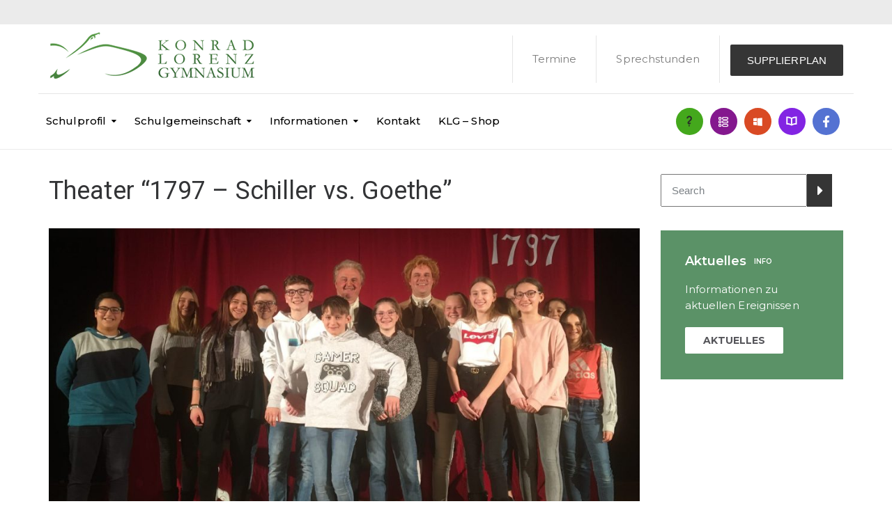

--- FILE ---
content_type: text/html; charset=UTF-8
request_url: https://www.klg.or.at/2020/02/theater-1797-schiller-vs-goethe/
body_size: 77130
content:
<!DOCTYPE html>
<html class="no-js" lang="de">
<head>
	<meta charset="UTF-8"/>
	<meta http-equiv="X-UA-Compatible" content="IE=edge">
	<meta name="viewport" content="width=device-width, initial-scale=1">
	<title>Theater &#8220;1797 &#8211; Schiller vs. Goethe&#8221; &#8211; Konrad Lorenz Gymnasium &#8211; KLG &#8211; Gänserndorf</title>
<meta name='robots' content='max-image-preview:large' />
<link rel='dns-prefetch' href='//maxcdn.bootstrapcdn.com' />
<link rel='dns-prefetch' href='//fonts.googleapis.com' />
<link rel='preconnect' href='https://fonts.gstatic.com' crossorigin />
<link rel="alternate" type="application/rss+xml" title="Konrad Lorenz Gymnasium - KLG - Gänserndorf &raquo; Feed" href="https://www.klg.or.at/feed/" />
<link rel="alternate" type="application/rss+xml" title="Konrad Lorenz Gymnasium - KLG - Gänserndorf &raquo; Kommentar-Feed" href="https://www.klg.or.at/comments/feed/" />
<link rel="alternate" type="text/calendar" title="Konrad Lorenz Gymnasium - KLG - Gänserndorf &raquo; iCal Feed" href="https://www.klg.or.at/kalender/?ical=1" />
<link rel="alternate" title="oEmbed (JSON)" type="application/json+oembed" href="https://www.klg.or.at/wp-json/oembed/1.0/embed?url=https%3A%2F%2Fwww.klg.or.at%2F2020%2F02%2Ftheater-1797-schiller-vs-goethe%2F" />
<link rel="alternate" title="oEmbed (XML)" type="text/xml+oembed" href="https://www.klg.or.at/wp-json/oembed/1.0/embed?url=https%3A%2F%2Fwww.klg.or.at%2F2020%2F02%2Ftheater-1797-schiller-vs-goethe%2F&#038;format=xml" />
<style id='wp-img-auto-sizes-contain-inline-css' type='text/css'>
img:is([sizes=auto i],[sizes^="auto," i]){contain-intrinsic-size:3000px 1500px}
/*# sourceURL=wp-img-auto-sizes-contain-inline-css */
</style>
<link rel='stylesheet' id='wpfd-wpbakery-style-css' href='https://www.klg.or.at/wp-content/plugins/wp-file-download/app/includes/wpbakery/assets/css/wpbakery.css?ver=6.3.0' type='text/css' media='all' />
<style id='wp-emoji-styles-inline-css' type='text/css'>

	img.wp-smiley, img.emoji {
		display: inline !important;
		border: none !important;
		box-shadow: none !important;
		height: 1em !important;
		width: 1em !important;
		margin: 0 0.07em !important;
		vertical-align: -0.1em !important;
		background: none !important;
		padding: 0 !important;
	}
/*# sourceURL=wp-emoji-styles-inline-css */
</style>
<link rel='stylesheet' id='wp-block-library-css' href='https://www.klg.or.at/wp-includes/css/dist/block-library/style.min.css?ver=6.9' type='text/css' media='all' />
<style id='global-styles-inline-css' type='text/css'>
:root{--wp--preset--aspect-ratio--square: 1;--wp--preset--aspect-ratio--4-3: 4/3;--wp--preset--aspect-ratio--3-4: 3/4;--wp--preset--aspect-ratio--3-2: 3/2;--wp--preset--aspect-ratio--2-3: 2/3;--wp--preset--aspect-ratio--16-9: 16/9;--wp--preset--aspect-ratio--9-16: 9/16;--wp--preset--color--black: #000000;--wp--preset--color--cyan-bluish-gray: #abb8c3;--wp--preset--color--white: #ffffff;--wp--preset--color--pale-pink: #f78da7;--wp--preset--color--vivid-red: #cf2e2e;--wp--preset--color--luminous-vivid-orange: #ff6900;--wp--preset--color--luminous-vivid-amber: #fcb900;--wp--preset--color--light-green-cyan: #7bdcb5;--wp--preset--color--vivid-green-cyan: #00d084;--wp--preset--color--pale-cyan-blue: #8ed1fc;--wp--preset--color--vivid-cyan-blue: #0693e3;--wp--preset--color--vivid-purple: #9b51e0;--wp--preset--gradient--vivid-cyan-blue-to-vivid-purple: linear-gradient(135deg,rgb(6,147,227) 0%,rgb(155,81,224) 100%);--wp--preset--gradient--light-green-cyan-to-vivid-green-cyan: linear-gradient(135deg,rgb(122,220,180) 0%,rgb(0,208,130) 100%);--wp--preset--gradient--luminous-vivid-amber-to-luminous-vivid-orange: linear-gradient(135deg,rgb(252,185,0) 0%,rgb(255,105,0) 100%);--wp--preset--gradient--luminous-vivid-orange-to-vivid-red: linear-gradient(135deg,rgb(255,105,0) 0%,rgb(207,46,46) 100%);--wp--preset--gradient--very-light-gray-to-cyan-bluish-gray: linear-gradient(135deg,rgb(238,238,238) 0%,rgb(169,184,195) 100%);--wp--preset--gradient--cool-to-warm-spectrum: linear-gradient(135deg,rgb(74,234,220) 0%,rgb(151,120,209) 20%,rgb(207,42,186) 40%,rgb(238,44,130) 60%,rgb(251,105,98) 80%,rgb(254,248,76) 100%);--wp--preset--gradient--blush-light-purple: linear-gradient(135deg,rgb(255,206,236) 0%,rgb(152,150,240) 100%);--wp--preset--gradient--blush-bordeaux: linear-gradient(135deg,rgb(254,205,165) 0%,rgb(254,45,45) 50%,rgb(107,0,62) 100%);--wp--preset--gradient--luminous-dusk: linear-gradient(135deg,rgb(255,203,112) 0%,rgb(199,81,192) 50%,rgb(65,88,208) 100%);--wp--preset--gradient--pale-ocean: linear-gradient(135deg,rgb(255,245,203) 0%,rgb(182,227,212) 50%,rgb(51,167,181) 100%);--wp--preset--gradient--electric-grass: linear-gradient(135deg,rgb(202,248,128) 0%,rgb(113,206,126) 100%);--wp--preset--gradient--midnight: linear-gradient(135deg,rgb(2,3,129) 0%,rgb(40,116,252) 100%);--wp--preset--font-size--small: 13px;--wp--preset--font-size--medium: 20px;--wp--preset--font-size--large: 36px;--wp--preset--font-size--x-large: 42px;--wp--preset--spacing--20: 0.44rem;--wp--preset--spacing--30: 0.67rem;--wp--preset--spacing--40: 1rem;--wp--preset--spacing--50: 1.5rem;--wp--preset--spacing--60: 2.25rem;--wp--preset--spacing--70: 3.38rem;--wp--preset--spacing--80: 5.06rem;--wp--preset--shadow--natural: 6px 6px 9px rgba(0, 0, 0, 0.2);--wp--preset--shadow--deep: 12px 12px 50px rgba(0, 0, 0, 0.4);--wp--preset--shadow--sharp: 6px 6px 0px rgba(0, 0, 0, 0.2);--wp--preset--shadow--outlined: 6px 6px 0px -3px rgb(255, 255, 255), 6px 6px rgb(0, 0, 0);--wp--preset--shadow--crisp: 6px 6px 0px rgb(0, 0, 0);}:where(.is-layout-flex){gap: 0.5em;}:where(.is-layout-grid){gap: 0.5em;}body .is-layout-flex{display: flex;}.is-layout-flex{flex-wrap: wrap;align-items: center;}.is-layout-flex > :is(*, div){margin: 0;}body .is-layout-grid{display: grid;}.is-layout-grid > :is(*, div){margin: 0;}:where(.wp-block-columns.is-layout-flex){gap: 2em;}:where(.wp-block-columns.is-layout-grid){gap: 2em;}:where(.wp-block-post-template.is-layout-flex){gap: 1.25em;}:where(.wp-block-post-template.is-layout-grid){gap: 1.25em;}.has-black-color{color: var(--wp--preset--color--black) !important;}.has-cyan-bluish-gray-color{color: var(--wp--preset--color--cyan-bluish-gray) !important;}.has-white-color{color: var(--wp--preset--color--white) !important;}.has-pale-pink-color{color: var(--wp--preset--color--pale-pink) !important;}.has-vivid-red-color{color: var(--wp--preset--color--vivid-red) !important;}.has-luminous-vivid-orange-color{color: var(--wp--preset--color--luminous-vivid-orange) !important;}.has-luminous-vivid-amber-color{color: var(--wp--preset--color--luminous-vivid-amber) !important;}.has-light-green-cyan-color{color: var(--wp--preset--color--light-green-cyan) !important;}.has-vivid-green-cyan-color{color: var(--wp--preset--color--vivid-green-cyan) !important;}.has-pale-cyan-blue-color{color: var(--wp--preset--color--pale-cyan-blue) !important;}.has-vivid-cyan-blue-color{color: var(--wp--preset--color--vivid-cyan-blue) !important;}.has-vivid-purple-color{color: var(--wp--preset--color--vivid-purple) !important;}.has-black-background-color{background-color: var(--wp--preset--color--black) !important;}.has-cyan-bluish-gray-background-color{background-color: var(--wp--preset--color--cyan-bluish-gray) !important;}.has-white-background-color{background-color: var(--wp--preset--color--white) !important;}.has-pale-pink-background-color{background-color: var(--wp--preset--color--pale-pink) !important;}.has-vivid-red-background-color{background-color: var(--wp--preset--color--vivid-red) !important;}.has-luminous-vivid-orange-background-color{background-color: var(--wp--preset--color--luminous-vivid-orange) !important;}.has-luminous-vivid-amber-background-color{background-color: var(--wp--preset--color--luminous-vivid-amber) !important;}.has-light-green-cyan-background-color{background-color: var(--wp--preset--color--light-green-cyan) !important;}.has-vivid-green-cyan-background-color{background-color: var(--wp--preset--color--vivid-green-cyan) !important;}.has-pale-cyan-blue-background-color{background-color: var(--wp--preset--color--pale-cyan-blue) !important;}.has-vivid-cyan-blue-background-color{background-color: var(--wp--preset--color--vivid-cyan-blue) !important;}.has-vivid-purple-background-color{background-color: var(--wp--preset--color--vivid-purple) !important;}.has-black-border-color{border-color: var(--wp--preset--color--black) !important;}.has-cyan-bluish-gray-border-color{border-color: var(--wp--preset--color--cyan-bluish-gray) !important;}.has-white-border-color{border-color: var(--wp--preset--color--white) !important;}.has-pale-pink-border-color{border-color: var(--wp--preset--color--pale-pink) !important;}.has-vivid-red-border-color{border-color: var(--wp--preset--color--vivid-red) !important;}.has-luminous-vivid-orange-border-color{border-color: var(--wp--preset--color--luminous-vivid-orange) !important;}.has-luminous-vivid-amber-border-color{border-color: var(--wp--preset--color--luminous-vivid-amber) !important;}.has-light-green-cyan-border-color{border-color: var(--wp--preset--color--light-green-cyan) !important;}.has-vivid-green-cyan-border-color{border-color: var(--wp--preset--color--vivid-green-cyan) !important;}.has-pale-cyan-blue-border-color{border-color: var(--wp--preset--color--pale-cyan-blue) !important;}.has-vivid-cyan-blue-border-color{border-color: var(--wp--preset--color--vivid-cyan-blue) !important;}.has-vivid-purple-border-color{border-color: var(--wp--preset--color--vivid-purple) !important;}.has-vivid-cyan-blue-to-vivid-purple-gradient-background{background: var(--wp--preset--gradient--vivid-cyan-blue-to-vivid-purple) !important;}.has-light-green-cyan-to-vivid-green-cyan-gradient-background{background: var(--wp--preset--gradient--light-green-cyan-to-vivid-green-cyan) !important;}.has-luminous-vivid-amber-to-luminous-vivid-orange-gradient-background{background: var(--wp--preset--gradient--luminous-vivid-amber-to-luminous-vivid-orange) !important;}.has-luminous-vivid-orange-to-vivid-red-gradient-background{background: var(--wp--preset--gradient--luminous-vivid-orange-to-vivid-red) !important;}.has-very-light-gray-to-cyan-bluish-gray-gradient-background{background: var(--wp--preset--gradient--very-light-gray-to-cyan-bluish-gray) !important;}.has-cool-to-warm-spectrum-gradient-background{background: var(--wp--preset--gradient--cool-to-warm-spectrum) !important;}.has-blush-light-purple-gradient-background{background: var(--wp--preset--gradient--blush-light-purple) !important;}.has-blush-bordeaux-gradient-background{background: var(--wp--preset--gradient--blush-bordeaux) !important;}.has-luminous-dusk-gradient-background{background: var(--wp--preset--gradient--luminous-dusk) !important;}.has-pale-ocean-gradient-background{background: var(--wp--preset--gradient--pale-ocean) !important;}.has-electric-grass-gradient-background{background: var(--wp--preset--gradient--electric-grass) !important;}.has-midnight-gradient-background{background: var(--wp--preset--gradient--midnight) !important;}.has-small-font-size{font-size: var(--wp--preset--font-size--small) !important;}.has-medium-font-size{font-size: var(--wp--preset--font-size--medium) !important;}.has-large-font-size{font-size: var(--wp--preset--font-size--large) !important;}.has-x-large-font-size{font-size: var(--wp--preset--font-size--x-large) !important;}
/*# sourceURL=global-styles-inline-css */
</style>

<style id='classic-theme-styles-inline-css' type='text/css'>
/*! This file is auto-generated */
.wp-block-button__link{color:#fff;background-color:#32373c;border-radius:9999px;box-shadow:none;text-decoration:none;padding:calc(.667em + 2px) calc(1.333em + 2px);font-size:1.125em}.wp-block-file__button{background:#32373c;color:#fff;text-decoration:none}
/*# sourceURL=/wp-includes/css/classic-themes.min.css */
</style>
<link rel='stylesheet' id='contact-form-7-css' href='https://www.klg.or.at/wp-content/plugins/contact-form-7/includes/css/styles.css?ver=6.1.4' type='text/css' media='all' />
<link rel='stylesheet' id='dashicons-css' href='https://www.klg.or.at/wp-includes/css/dashicons.min.css?ver=6.9' type='text/css' media='all' />
<link rel='stylesheet' id='ed-school-plugin-elementor-css' href='https://www.klg.or.at/wp-content/plugins/ed-school-plugin/includes/elementor/assets/css/main.css?ver=6.9' type='text/css' media='all' />
<link rel='stylesheet' id='ed-school-theme-icons-css' href='https://www.klg.or.at/wp-content/themes/ed-school/assets/css/theme-icons.css?ver=6.9' type='text/css' media='all' />
<link rel='stylesheet' id='js_composer_front-css' href='https://www.klg.or.at/wp-content/plugins/js_composer/assets/css/js_composer.min.css?ver=6.13.0' type='text/css' media='all' />
<link rel='stylesheet' id='font-awesome-css' href='//maxcdn.bootstrapcdn.com/font-awesome/4.7.0/css/font-awesome.min.css?ver=4.7.0' type='text/css' media='' />
<link rel='stylesheet' id='ed-school-plugin-style-css' href='https://www.klg.or.at/wp-content/plugins/ed-school-plugin/public/css/style.css?ver=6.9' type='text/css' media='all' />
<link rel='stylesheet' id='groundwork-grid-css' href='https://www.klg.or.at/wp-content/themes/ed-school/assets/css/groundwork-responsive.css?ver=6.9' type='text/css' media='all' />
<link rel='stylesheet' id='ed-school-style-css' href='https://www.klg.or.at/wp-content/themes/ed-school/style.css?ver=6.9' type='text/css' media='all' />
<style id='ed-school-style-inline-css' type='text/css'>
.header-mobile {display: none;}@media screen and (max-width:940px) {.header-left {padding-left: 0;}.wh-header, .wh-top-bar {display: none;}.header-mobile {display: block;}}
/*# sourceURL=ed-school-style-inline-css */
</style>
<link rel='stylesheet' id='child-style-css' href='https://www.klg.or.at/wp-content/themes/ed-school-child/style.css?ver=1.0.0' type='text/css' media='all' />
<link rel='stylesheet' id='magnific-popup-css' href='https://www.klg.or.at/wp-content/plugins/ed-school-plugin/includes/elementor/widgets/video-popup/assets/magnific-popup.css?ver=6.9' type='text/css' media='all' />
<link rel="preload" as="style" href="https://fonts.googleapis.com/css?family=Montserrat:100,200,300,400,500,600,700,800,900,100italic,200italic,300italic,400italic,500italic,600italic,700italic,800italic,900italic%7CRoboto&#038;subset=latin&#038;display=swap&#038;ver=1763464184" /><link rel="stylesheet" href="https://fonts.googleapis.com/css?family=Montserrat:100,200,300,400,500,600,700,800,900,100italic,200italic,300italic,400italic,500italic,600italic,700italic,800italic,900italic%7CRoboto&#038;subset=latin&#038;display=swap&#038;ver=1763464184" media="print" onload="this.media='all'"><noscript><link rel="stylesheet" href="https://fonts.googleapis.com/css?family=Montserrat:100,200,300,400,500,600,700,800,900,100italic,200italic,300italic,400italic,500italic,600italic,700italic,800italic,900italic%7CRoboto&#038;subset=latin&#038;display=swap&#038;ver=1763464184" /></noscript><link rel='stylesheet' id='ed_school_options_style-css' href='//www.klg.or.at/wp-content/uploads/ed_school_options_style.css?ver=6.9' type='text/css' media='all' />
<style id='ed_school_options_style-inline-css' type='text/css'>
#footer-top, #latest-news, #features, #welcome {
    background-repeat: repeat-y !important;
    background-size: 100% !important;
}

@media (max-width: 768px) {
   #footer-top, #latest-news, #features, #welcome {
        background-image: none !important;
    }
}

#comments {
    display: none;
}

/* NEWS */
.single-post .entry-meta span.author, .entry-meta span.author {
    display: none;
} 
.linp-post-list .item .data .content {
    display: none;
}
.single .prev-next-item a {
    color: #5b9268;
}
.single .prev-next-item .label {
    color: #7c7c7c !important;
}

.sf-menu.wh-menu-main a {
    font-weight: 500;
}

.stundentafel td[data-title="Uhrzeit"] {
    color: #658861;
}

/* Studentafel */
table.subjects_table {
    margin-left: 12px;
    margin-right: 12px;
    font-size: 14px;
    color: #444444;
}
table.subjects_table td.std {
    width: 40px;
    text-align: center;
    padding-top: 5px;
    padding-bottom: 5px;
    white-space: nowrap;
}

table.subjects_table td.title {
    color: #559944;
    font-weight: bold;
    font-size: 16px;
}
table.subjects_table td.sep_left {
    border-left: 1px solid #bbbbbb;
}
table.subjects_table tr.conclusion td {
    font-weight: bold;
    color: #559944;
    font-size: 14px;
    border-top: 3px double #444444;
}

.widget_nav_menu ul {
    list-style-type: none;
    background-color: #F7F7F7;
    padding: 0;
    margin-top: 0;
}
.widget_nav_menu ul li:first-child {
        border-top: 1px solid #E6E7EB;
}
.widget_nav_menu ul li.current-menu-item, .widget_nav_menu ul li:hover {
        border-left-color: #5b9267 !important;
}
.widget_nav_menu ul li {
    padding: 13px 13px 13px 20px !important;
    border-left: 4px solid transparent;
    border-bottom: 1px solid #E6E7EB;
}
.widget_nav_menu  ul li a {
    color: #152130;
    font-weight: 400;
}
.menu-schulgemeinschaft-container {
    box-shadow: 0px 2px 7px #d4d4d4;
    margin-bottom: 40px;
}

/* Lehrer */
.wmts_name {
    font-size: 13px !important;
    font-weight: normal !important;
    line-height: 16px !important;
    color: #000 !important;
}
.wmts_kuerzel {
    padding: .2em 0 !important;
    font-size: 12px !important;
    font-weight: normal !important;
    line-height: 16px !important;
    color: #000 !important;
}
.wmts_member {
    background: transparent !important;
}
.wmts_member>.wmts_text_container {
        padding: 10px 5px !important;
}
.wmts_search_select_category {
    display: none !important;
}
.wmts_search span.wmts_search_submit {
    margin-right: 15px !important;
    float: left !important;
    color: #666666 !important;
    font-weight: normal !important;
    background: #ffffff !important;
}
.wmts_search_input_name {
    background: #ffffff !important;
    border: 0px !important;
    border-bottom: 1px solid #666666 !important;
    width: 300px !important;
}
.wmts_search_input_name:focus {
    border-bottom: 1px solid #666666 !important;
}
.wmts_faecher {
    font-size: 12px !important; 
    margin: 0 0 8px !important;
}
.wmts_faecher_lang, .wmts_lightbox .wmts_attribute  {
    font-size: 14px !important; 
}
.wmts_titel_vor {
    font-size: 16px !important;  
} 


.widget ul li:before {
    display: none;
}
/* Downloads */
.wpfd-content {
    background: transparent !important;
}
.mediaTableMenu {
    display: none;
}
.vc_custom_1518639123943{border-bottom-width: 1px !important;border-bottom-color: #e5e5e5 !important;border-bottom-style: solid !important;}.vc_custom_1501153155555{padding-bottom: 15px !important;}.vc_custom_1518467699671{background-color: #ebebeb !important;}.vc_custom_1489674043803{padding-top: 10px !important;}.vc_custom_1487598396255{padding-top: 0px !important;}.vc_custom_1489674048370{margin-bottom: 10px !important;}.vc_custom_1762958319440{margin-top: 13px !important;margin-left: 15px !important;}.vc_custom_1489056159547{padding-top: 0px !important;padding-bottom: 0px !important;}.vc_custom_1489061858413{padding-top: 0px !important;padding-bottom: 3px !important;}.vc_custom_1489137643629{padding-top: 15px !important;}.vc_custom_1540323373159{margin-left: -17px !important;}.vc_custom_1518467537596{margin-bottom: 0px !important;padding-top: 5px !important;padding-right: 5px !important;padding-bottom: 5px !important;padding-left: 5px !important;}.vc_custom_1535752625006{margin-bottom: 0px !important;padding-top: 5px !important;padding-right: 5px !important;padding-bottom: 5px !important;padding-left: 5px !important;}.vc_custom_1530212115845{margin-bottom: 0px !important;padding-top: 5px !important;padding-right: 5px !important;padding-bottom: 5px !important;padding-left: 5px !important;}.vc_custom_1589786875092{margin-bottom: 0px !important;padding-top: 5px !important;padding-right: 5px !important;padding-bottom: 5px !important;padding-left: 5px !important;}.vc_custom_1630955085129{margin-bottom: 0px !important;padding-top: 5px !important;padding-right: 5px !important;padding-bottom: 5px !important;padding-left: 5px !important;}.get-in-touch-block .vc_column-inner {
    padding-left: 35px;
}


@media (max-width: 768px) {
    .get-in-touch-block .vc_column-inner {
        padding-left: 15px;
    }
}.vc_custom_1487943968681{padding-top: 0px !important;}.vc_custom_1518468496698{background: #5b9268 url(https://ed.aislinthemes.com/app/uploads/2017/01/new-pixel.png?id=4641) !important;}.vc_custom_1490007198609{margin-bottom: 0px !important;padding-bottom: 60px !important;background-color: #eaeaea !important;}.vc_custom_1490007556855{margin-bottom: 0px !important;}.vc_custom_1490007547463{margin-bottom: 0px !important;}.vc_custom_1590349033868{margin-bottom: 20px !important;}.vc_custom_1535915181609{margin-bottom: 7px !important;}.vc_custom_1535751229073{margin-bottom: 7px !important;}.vc_custom_1726064090528{margin-bottom: 7px !important;}.vc_custom_1535751285922{margin-bottom: 7px !important;}.vc_custom_1535915144594{margin-bottom: 7px !important;}.vc_custom_1535915153504{margin-bottom: 7px !important;}.vc_custom_1535915165101{margin-bottom: 7px !important;}.vc_custom_1535915176746{margin-bottom: 7px !important;}.vc_custom_1518468532027{margin-bottom: 20px !important;margin-left: 15px !important;}.vc_custom_1490007805898{margin-bottom: 0px !important;}.vc_custom_1661941378475{margin-bottom: 7px !important;padding-left: 25px !important;}.vc_custom_1529006564457{margin-bottom: 7px !important;padding-left: 25px !important;}.vc_custom_1529006508606{margin-bottom: 7px !important;padding-left: 25px !important;}.vc_custom_1491466992847{margin-bottom: 0px !important;padding-top: 25px !important;padding-bottom: 10px !important;}.vc_custom_1491466989293{margin-bottom: 0px !important;padding-top: 25px !important;padding-bottom: 10px !important;}
li.msm-menu-item .msm-submenu a.wh-button.scp_theme_button-3863163eca6e73b4cbf437735b9f8895, .scp_theme_button-3863163eca6e73b4cbf437735b9f8895{float:right;}
.scp_theme_icon-3f6ca5d4cae46af192ef7f37045b7fb5.wh-theme-icon{font-size:14px !important;position:absolute;color:#ffffff !important;}
.scp_theme_icon-ccafb79a6988c2e763c3722cf2b9187f.wh-theme-icon{font-size:14px !important;position:absolute;color:#ffffff !important;}
.scp_theme_icon-f316fe4d74ac09340c766c25972ae057.wh-theme-icon{font-size:14px !important;position:absolute;color:#ffffff !important;}
/*# sourceURL=ed_school_options_style-inline-css */
</style>
<script type="text/javascript" src="https://www.klg.or.at/wp-includes/js/jquery/jquery.min.js?ver=3.7.1" id="jquery-core-js"></script>
<script type="text/javascript" src="https://www.klg.or.at/wp-includes/js/jquery/jquery-migrate.min.js?ver=3.4.1" id="jquery-migrate-js"></script>
<script type="text/javascript" src="//www.klg.or.at/wp-content/plugins/revslider/sr6/assets/js/rbtools.min.js?ver=6.7.29" id="tp-tools-js"></script>
<script type="text/javascript" src="//www.klg.or.at/wp-content/plugins/revslider/sr6/assets/js/rs6.min.js?ver=6.7.35" id="revmin-js"></script>
<script type="text/javascript" src="https://www.klg.or.at/wp-content/themes/ed-school/assets/js/vendor/modernizr-2.7.0.min.js" id="modernizr-js"></script>
<link rel="https://api.w.org/" href="https://www.klg.or.at/wp-json/" /><link rel="alternate" title="JSON" type="application/json" href="https://www.klg.or.at/wp-json/wp/v2/posts/5102" /><link rel="EditURI" type="application/rsd+xml" title="RSD" href="https://www.klg.or.at/xmlrpc.php?rsd" />
<meta name="generator" content="WordPress 6.9" />
<link rel="canonical" href="https://www.klg.or.at/2020/02/theater-1797-schiller-vs-goethe/" />
<link rel='shortlink' href='https://www.klg.or.at/?p=5102' />
<meta name="generator" content="Redux 4.5.10" /><style id="wpfd_custom_css"></style><meta name="tec-api-version" content="v1"><meta name="tec-api-origin" content="https://www.klg.or.at"><link rel="alternate" href="https://www.klg.or.at/wp-json/tribe/events/v1/" /><meta name="generator" content="Powered by WPBakery Page Builder - drag and drop page builder for WordPress."/>
<meta name="generator" content="Powered by Slider Revolution 6.7.35 - responsive, Mobile-Friendly Slider Plugin for WordPress with comfortable drag and drop interface." />
<link rel="icon" href="https://www.klg.or.at/wp-content/uploads/2018/03/cropped-klg-icon-150x150.jpg" sizes="32x32" />
<link rel="icon" href="https://www.klg.or.at/wp-content/uploads/2018/03/cropped-klg-icon-300x300.jpg" sizes="192x192" />
<link rel="apple-touch-icon" href="https://www.klg.or.at/wp-content/uploads/2018/03/cropped-klg-icon-300x300.jpg" />
<meta name="msapplication-TileImage" content="https://www.klg.or.at/wp-content/uploads/2018/03/cropped-klg-icon-300x300.jpg" />
<script>function setREVStartSize(e){
			//window.requestAnimationFrame(function() {
				window.RSIW = window.RSIW===undefined ? window.innerWidth : window.RSIW;
				window.RSIH = window.RSIH===undefined ? window.innerHeight : window.RSIH;
				try {
					var pw = document.getElementById(e.c).parentNode.offsetWidth,
						newh;
					pw = pw===0 || isNaN(pw) || (e.l=="fullwidth" || e.layout=="fullwidth") ? window.RSIW : pw;
					e.tabw = e.tabw===undefined ? 0 : parseInt(e.tabw);
					e.thumbw = e.thumbw===undefined ? 0 : parseInt(e.thumbw);
					e.tabh = e.tabh===undefined ? 0 : parseInt(e.tabh);
					e.thumbh = e.thumbh===undefined ? 0 : parseInt(e.thumbh);
					e.tabhide = e.tabhide===undefined ? 0 : parseInt(e.tabhide);
					e.thumbhide = e.thumbhide===undefined ? 0 : parseInt(e.thumbhide);
					e.mh = e.mh===undefined || e.mh=="" || e.mh==="auto" ? 0 : parseInt(e.mh,0);
					if(e.layout==="fullscreen" || e.l==="fullscreen")
						newh = Math.max(e.mh,window.RSIH);
					else{
						e.gw = Array.isArray(e.gw) ? e.gw : [e.gw];
						for (var i in e.rl) if (e.gw[i]===undefined || e.gw[i]===0) e.gw[i] = e.gw[i-1];
						e.gh = e.el===undefined || e.el==="" || (Array.isArray(e.el) && e.el.length==0)? e.gh : e.el;
						e.gh = Array.isArray(e.gh) ? e.gh : [e.gh];
						for (var i in e.rl) if (e.gh[i]===undefined || e.gh[i]===0) e.gh[i] = e.gh[i-1];
											
						var nl = new Array(e.rl.length),
							ix = 0,
							sl;
						e.tabw = e.tabhide>=pw ? 0 : e.tabw;
						e.thumbw = e.thumbhide>=pw ? 0 : e.thumbw;
						e.tabh = e.tabhide>=pw ? 0 : e.tabh;
						e.thumbh = e.thumbhide>=pw ? 0 : e.thumbh;
						for (var i in e.rl) nl[i] = e.rl[i]<window.RSIW ? 0 : e.rl[i];
						sl = nl[0];
						for (var i in nl) if (sl>nl[i] && nl[i]>0) { sl = nl[i]; ix=i;}
						var m = pw>(e.gw[ix]+e.tabw+e.thumbw) ? 1 : (pw-(e.tabw+e.thumbw)) / (e.gw[ix]);
						newh =  (e.gh[ix] * m) + (e.tabh + e.thumbh);
					}
					var el = document.getElementById(e.c);
					if (el!==null && el) el.style.height = newh+"px";
					el = document.getElementById(e.c+"_wrapper");
					if (el!==null && el) {
						el.style.height = newh+"px";
						el.style.display = "block";
					}
				} catch(e){
					console.log("Failure at Presize of Slider:" + e)
				}
			//});
		  };</script>
<noscript><style> .wpb_animate_when_almost_visible { opacity: 1; }</style></noscript><link rel='stylesheet' id='redux-custom-fonts-css' href='//www.klg.or.at/wp-content/uploads/redux/custom-fonts/fonts.css?ver=1726046697' type='text/css' media='all' />
<link rel='stylesheet' id='vc_font_awesome_5_shims-css' href='https://www.klg.or.at/wp-content/plugins/js_composer/assets/lib/bower/font-awesome/css/v4-shims.min.css?ver=6.13.0' type='text/css' media='all' />
<link rel='stylesheet' id='vc_font_awesome_5-css' href='https://www.klg.or.at/wp-content/plugins/js_composer/assets/lib/bower/font-awesome/css/all.min.css?ver=6.13.0' type='text/css' media='all' />
<link rel='stylesheet' id='vc_openiconic-css' href='https://www.klg.or.at/wp-content/plugins/js_composer/assets/css/lib/vc-open-iconic/vc_openiconic.min.css?ver=6.13.0' type='text/css' media='all' />
<link rel='stylesheet' id='vc_typicons-css' href='https://www.klg.or.at/wp-content/plugins/js_composer/assets/css/lib/typicons/src/font/typicons.min.css?ver=6.13.0' type='text/css' media='all' />
<link rel='stylesheet' id='flexslider-css' href='https://www.klg.or.at/wp-content/plugins/js_composer/assets/lib/flexslider/flexslider.min.css?ver=6.13.0' type='text/css' media='all' />
<link rel='stylesheet' id='lightbox2-css' href='https://www.klg.or.at/wp-content/plugins/js_composer/assets/lib/lightbox2/dist/css/lightbox.min.css?ver=6.13.0' type='text/css' media='all' />
<link rel='stylesheet' id='rs-plugin-settings-css' href='//www.klg.or.at/wp-content/plugins/revslider/sr6/assets/css/rs6.css?ver=6.7.35' type='text/css' media='all' />
<style id='rs-plugin-settings-inline-css' type='text/css'>
#rs-demo-id {}
/*# sourceURL=rs-plugin-settings-inline-css */
</style>
</head>
<body class="wp-singular post-template-default single single-post postid-5102 single-format-standard wp-custom-logo wp-theme-ed-school wp-child-theme-ed-school-child tribe-no-js header-top single-layout-default wpb-js-composer js-comp-ver-6.13.0 vc_responsive">
			<div class="header-mobile header-mobile-default">
		<div id="wh-mobile-menu" class="respmenu-wrap">
	<div class="respmenu-header">
					<a href="https://www.klg.or.at/" class="respmenu-header-logo-link">
				<img src="https://www.klg.or.at/wp-content/uploads/2018/02/klg-logo.png" class="respmenu-header-logo" alt="Logo">
			</a>
				<div class="respmenu-open">
							<hr>
				<hr>
				<hr>
					</div>
	</div>
	<div class="menu-main-menu-container"><ul id="menu-main-menu" class="respmenu"><li id="menu-item-357" class="menu-item menu-item-type-post_type menu-item-object-page menu-item-has-children menu-item-357"><a href="https://www.klg.or.at/schulprofil/leitbild/">Schulprofil</a>
<div class="respmenu-submenu-toggle cbp-respmenu-more"><i class="icon-edright-arrow"></i></div>

<ul class="sub-menu">
	<li id="menu-item-358" class="menu-item menu-item-type-post_type menu-item-object-page menu-item-358"><a href="https://www.klg.or.at/schulprofil/leitbild/">Leitbild</a></li>
	<li id="menu-item-919" class="menu-item menu-item-type-post_type menu-item-object-page menu-item-919"><a href="https://www.klg.or.at/schulprofil/schulname/">Schulname</a></li>
	<li id="menu-item-365" class="menu-item menu-item-type-post_type menu-item-object-page menu-item-has-children menu-item-365"><a href="https://www.klg.or.at/schulprofil/schulformen/">Schulformen</a>
<div class="respmenu-submenu-toggle cbp-respmenu-more"><i class="icon-edright-arrow"></i></div>

	<ul class="sub-menu">
		<li id="menu-item-366" class="menu-item menu-item-type-post_type menu-item-object-page menu-item-366"><a href="https://www.klg.or.at/schulprofil/schulformen/unterstufe/">Unterstufe</a></li>
		<li id="menu-item-371" class="menu-item menu-item-type-post_type menu-item-object-page menu-item-371"><a href="https://www.klg.or.at/schulprofil/schulformen/oberstufe/">Oberstufe</a></li>
	</ul>
</li>
	<li id="menu-item-372" class="menu-item menu-item-type-post_type menu-item-object-page menu-item-372"><a href="https://www.klg.or.at/schulprofil/zusatzqualifikationen/">Zusatzqualifikationen</a></li>
	<li id="menu-item-9181" class="menu-item menu-item-type-post_type menu-item-object-page menu-item-9181"><a href="https://www.klg.or.at/guetesiegel/">Gütesiegel</a></li>
	<li id="menu-item-559" class="menu-item menu-item-type-post_type menu-item-object-page menu-item-559"><a href="https://www.klg.or.at/schulprofil/angebote/schulerberatung/">Bildungsberatung und Berufsorientierung</a></li>
	<li id="menu-item-557" class="menu-item menu-item-type-post_type menu-item-object-page menu-item-557"><a href="https://www.klg.or.at/schulprofil/angebote/nm-betreuung/">Nachmittagsbetreuung</a></li>
	<li id="menu-item-560" class="menu-item menu-item-type-post_type menu-item-object-page menu-item-560"><a href="https://www.klg.or.at/schulprofil/chronik/">Chronik</a></li>
</ul>
</li>
<li id="menu-item-196" class="menu-item menu-item-type-custom menu-item-object-custom menu-item-has-children menu-item-196"><a href="#">Schulgemeinschaft</a>
<div class="respmenu-submenu-toggle cbp-respmenu-more"><i class="icon-edright-arrow"></i></div>

<ul class="sub-menu">
	<li id="menu-item-1170" class="menu-item menu-item-type-post_type menu-item-object-page menu-item-1170"><a href="https://www.klg.or.at/schulgemeinschaft/verwaltung/">Verwaltung</a></li>
	<li id="menu-item-409" class="menu-item menu-item-type-post_type menu-item-object-page menu-item-409"><a href="https://www.klg.or.at/schulgemeinschaft/lehrer/">Lehrer</a></li>
	<li id="menu-item-408" class="menu-item menu-item-type-post_type menu-item-object-page menu-item-408"><a href="https://www.klg.or.at/schulgemeinschaft/personal/">Personal</a></li>
	<li id="menu-item-554" class="menu-item menu-item-type-post_type menu-item-object-page menu-item-554"><a href="https://www.klg.or.at/schulgemeinschaft/schulgemeinschaftsausschuss/">Schulgemeinschaftsausschuss</a></li>
	<li id="menu-item-562" class="menu-item menu-item-type-post_type menu-item-object-page menu-item-562"><a href="https://www.klg.or.at/schulprofil/angebote/tutoren/">Tutoren</a></li>
	<li id="menu-item-959" class="menu-item menu-item-type-post_type menu-item-object-page menu-item-959"><a href="https://www.klg.or.at/schuelervertretung/">Schülervertretung</a></li>
	<li id="menu-item-405" class="menu-item menu-item-type-post_type menu-item-object-page menu-item-405"><a href="https://www.klg.or.at/schulgemeinschaft/elternverein/">Elternverein</a></li>
	<li id="menu-item-5818" class="menu-item menu-item-type-post_type menu-item-object-page menu-item-5818"><a href="https://www.klg.or.at/absolventenverein/">Absolventenverein</a></li>
	<li id="menu-item-407" class="menu-item menu-item-type-post_type menu-item-object-page menu-item-407"><a href="https://www.klg.or.at/schulgemeinschaft/unterstuetzendes-team-klg/">unterstützendes Team</a></li>
	<li id="menu-item-5957" class="menu-item menu-item-type-post_type menu-item-object-post menu-item-5957"><a href="https://www.klg.or.at/2020/10/klg4you/">KLG4you</a></li>
	<li id="menu-item-8319" class="menu-item menu-item-type-post_type menu-item-object-page menu-item-8319"><a href="https://www.klg.or.at/schulgemeinschaft/individuelle-lernbegleitung/">Individuelle Lernbegleitung</a></li>
</ul>
</li>
<li id="menu-item-541" class="menu-item menu-item-type-post_type menu-item-object-page menu-item-has-children menu-item-541"><a href="https://www.klg.or.at/informationen/">Informationen</a>
<div class="respmenu-submenu-toggle cbp-respmenu-more"><i class="icon-edright-arrow"></i></div>

<ul class="sub-menu">
	<li id="menu-item-549" class="menu-item menu-item-type-post_type menu-item-object-page menu-item-549"><a href="https://www.klg.or.at/informationen/aufnahme/">Aufnahme</a></li>
	<li id="menu-item-544" class="menu-item menu-item-type-post_type menu-item-object-page menu-item-544"><a href="https://www.klg.or.at/informationen/bibliotheken/">Bibliothek</a></li>
	<li id="menu-item-6501" class="menu-item menu-item-type-post_type menu-item-object-page menu-item-6501"><a href="https://www.klg.or.at/digi4you/">Digi4you</a></li>
	<li id="menu-item-550" class="menu-item menu-item-type-post_type menu-item-object-page menu-item-550"><a href="https://www.klg.or.at/informationen/hausordnung/">Hausordnung</a></li>
	<li id="menu-item-1495" class="menu-item menu-item-type-post_type menu-item-object-page menu-item-has-children menu-item-1495"><a href="https://www.klg.or.at/informationen/matura/allgemeine-informationen/">Matura</a>
<div class="respmenu-submenu-toggle cbp-respmenu-more"><i class="icon-edright-arrow"></i></div>

	<ul class="sub-menu">
		<li id="menu-item-545" class="menu-item menu-item-type-post_type menu-item-object-page menu-item-545"><a href="https://www.klg.or.at/informationen/matura/allgemeine-informationen/">Allgemeine Informationen</a></li>
		<li id="menu-item-546" class="menu-item menu-item-type-post_type menu-item-object-page menu-item-546"><a href="https://www.klg.or.at/informationen/matura/vwa/">Abschließende Arbeit</a></li>
		<li id="menu-item-547" class="menu-item menu-item-type-post_type menu-item-object-page menu-item-547"><a href="https://www.klg.or.at/informationen/matura/terminliste/">Terminliste</a></li>
	</ul>
</li>
	<li id="menu-item-551" class="menu-item menu-item-type-post_type menu-item-object-page menu-item-551"><a href="https://www.klg.or.at/informationen/raumplanung/">Raumplan</a></li>
	<li id="menu-item-704" class="menu-item menu-item-type-post_type menu-item-object-page current_page_parent menu-item-704"><a href="https://www.klg.or.at/aktuelles/">Schulalltag</a></li>
	<li id="menu-item-552" class="menu-item menu-item-type-post_type menu-item-object-page menu-item-552"><a href="https://www.klg.or.at/informationen/stundentafel/">Stundeneinteilung</a></li>
	<li id="menu-item-542" class="menu-item menu-item-type-post_type menu-item-object-page menu-item-542"><a href="https://www.klg.or.at/informationen/sonstige-formulare/">Sonstige Formulare</a></li>
	<li id="menu-item-1250" class="menu-item menu-item-type-post_type menu-item-object-page menu-item-1250"><a href="https://www.klg.or.at/sponsoren/">Sponsoren</a></li>
</ul>
</li>
<li id="menu-item-283" class="menu-item menu-item-type-post_type menu-item-object-page menu-item-283"><a href="https://www.klg.or.at/kontakt/">Kontakt</a></li>
<li id="menu-item-9509" class="menu-item menu-item-type-custom menu-item-object-custom menu-item-9509"><a href="https://www.klg.or.at/shop/">KLG &#8211; Shop</a></li>
</ul></div></div>
	</div>
		<div class="wh-preloader"></div>
	<div class="cbp-row wh-header top wh-sticky-header-enabled">
		<section class="vc_section"><div class="vc_row wpb_row vc_row-fluid"><div class="wpb_column vc_column_container vc_col-sm-12 vc_col-has-fill"><div class="vc_column-inner vc_custom_1518467699671"><div class="wpb_wrapper"></div></div></div></div><div class="vc_row wpb_row vc_row-fluid cbp-container vc_custom_1518639123943 vc_row-has-fill vc_row-o-equal-height vc_row-o-content-middle vc_row-flex"><div class="wpb_column vc_column_container vc_col-sm-6"><div class="vc_column-inner vc_custom_1489674043803"><div class="wpb_wrapper">					<div class="wh-logo wpb_single_image wpb_content_element vc_align_left vc_custom_1489674048370">
	      		<figure class="wpb_wrapper vc_figure">
	      			<a href="https://www.klg.or.at/">
	      				<img class="vc_single_image-img" src="https://www.klg.or.at/wp-content/uploads/2018/02/klg-logo.png" alt="logo"/>
	      			</a>
	      		</figure>
	      	</div>
		      	</div></div></div><div class="wpb_column vc_column_container vc_col-sm-6"><div class="vc_column-inner vc_custom_1487598396255"><div class="wpb_wrapper"><a href="https://bg-gaenserndorf.webuntis.com/WebUntis/?school=bg-gaenserndorf#/basic/login" class="wh-button vc_custom_1762958319440 hoverable scp_theme_button-3863163eca6e73b4cbf437735b9f8895" target="_blank"><span class="anim"></span>SUPPLIERPLAN</a><div class=" vc_pull-right vc_custom_1489056159547"><ul id="menu-top-menu" class="sf-menu wh-menu-top"><li id="menu-item-77" class="menu-item menu-item-type-custom menu-item-object-custom menu-item-77"><a href="https://www.klg.or.at/kalender/">Termine</a></li>
<li id="menu-item-133" class="menu-item menu-item-type-custom menu-item-object-custom menu-item-133"><a target="_blank" href="https://bg-gaenserndorf.webuntis.com/WebUntis/?school=bg-gaenserndorf#/basic/officehours">Sprechstunden</a></li>
</ul></div></div></div></div></div><div class="vc_row wpb_row vc_row-fluid sticky-bar cbp-container vc_custom_1501153155555"><div class="wpb_column vc_column_container vc_col-sm-9"><div class="vc_column-inner vc_custom_1489061858413"><div class="wpb_wrapper"><div id="cbp-menu-main" class="cbp-container vc_pull-left vc_custom_1540323373159"><ul id="menu-main-menu-1" class="sf-menu wh-menu-main"><li class="menu-item menu-item-type-post_type menu-item-object-page menu-item-has-children menu-item-357"><a href="https://www.klg.or.at/schulprofil/leitbild/">Schulprofil</a>
<ul class="sub-menu">
	<li class="menu-item menu-item-type-post_type menu-item-object-page menu-item-358"><a href="https://www.klg.or.at/schulprofil/leitbild/">Leitbild</a></li>
	<li class="menu-item menu-item-type-post_type menu-item-object-page menu-item-919"><a href="https://www.klg.or.at/schulprofil/schulname/">Schulname</a></li>
	<li class="menu-item menu-item-type-post_type menu-item-object-page menu-item-has-children menu-item-365"><a href="https://www.klg.or.at/schulprofil/schulformen/">Schulformen</a>
	<ul class="sub-menu">
		<li class="menu-item menu-item-type-post_type menu-item-object-page menu-item-366"><a href="https://www.klg.or.at/schulprofil/schulformen/unterstufe/">Unterstufe</a></li>
		<li class="menu-item menu-item-type-post_type menu-item-object-page menu-item-371"><a href="https://www.klg.or.at/schulprofil/schulformen/oberstufe/">Oberstufe</a></li>
	</ul>
</li>
	<li class="menu-item menu-item-type-post_type menu-item-object-page menu-item-372"><a href="https://www.klg.or.at/schulprofil/zusatzqualifikationen/">Zusatzqualifikationen</a></li>
	<li class="menu-item menu-item-type-post_type menu-item-object-page menu-item-9181"><a href="https://www.klg.or.at/guetesiegel/">Gütesiegel</a></li>
	<li class="menu-item menu-item-type-post_type menu-item-object-page menu-item-559"><a href="https://www.klg.or.at/schulprofil/angebote/schulerberatung/">Bildungsberatung und Berufsorientierung</a></li>
	<li class="menu-item menu-item-type-post_type menu-item-object-page menu-item-557"><a href="https://www.klg.or.at/schulprofil/angebote/nm-betreuung/">Nachmittagsbetreuung</a></li>
	<li class="menu-item menu-item-type-post_type menu-item-object-page menu-item-560"><a href="https://www.klg.or.at/schulprofil/chronik/">Chronik</a></li>
</ul>
</li>
<li class="menu-item menu-item-type-custom menu-item-object-custom menu-item-has-children menu-item-196"><a href="#">Schulgemeinschaft</a>
<ul class="sub-menu">
	<li class="menu-item menu-item-type-post_type menu-item-object-page menu-item-1170"><a href="https://www.klg.or.at/schulgemeinschaft/verwaltung/">Verwaltung</a></li>
	<li class="menu-item menu-item-type-post_type menu-item-object-page menu-item-409"><a href="https://www.klg.or.at/schulgemeinschaft/lehrer/">Lehrer</a></li>
	<li class="menu-item menu-item-type-post_type menu-item-object-page menu-item-408"><a href="https://www.klg.or.at/schulgemeinschaft/personal/">Personal</a></li>
	<li class="menu-item menu-item-type-post_type menu-item-object-page menu-item-554"><a href="https://www.klg.or.at/schulgemeinschaft/schulgemeinschaftsausschuss/">Schulgemeinschaftsausschuss</a></li>
	<li class="menu-item menu-item-type-post_type menu-item-object-page menu-item-562"><a href="https://www.klg.or.at/schulprofil/angebote/tutoren/">Tutoren</a></li>
	<li class="menu-item menu-item-type-post_type menu-item-object-page menu-item-959"><a href="https://www.klg.or.at/schuelervertretung/">Schülervertretung</a></li>
	<li class="menu-item menu-item-type-post_type menu-item-object-page menu-item-405"><a href="https://www.klg.or.at/schulgemeinschaft/elternverein/">Elternverein</a></li>
	<li class="menu-item menu-item-type-post_type menu-item-object-page menu-item-5818"><a href="https://www.klg.or.at/absolventenverein/">Absolventenverein</a></li>
	<li class="menu-item menu-item-type-post_type menu-item-object-page menu-item-407"><a href="https://www.klg.or.at/schulgemeinschaft/unterstuetzendes-team-klg/">unterstützendes Team</a></li>
	<li class="menu-item menu-item-type-post_type menu-item-object-post menu-item-5957"><a href="https://www.klg.or.at/2020/10/klg4you/">KLG4you</a></li>
	<li class="menu-item menu-item-type-post_type menu-item-object-page menu-item-8319"><a href="https://www.klg.or.at/schulgemeinschaft/individuelle-lernbegleitung/">Individuelle Lernbegleitung</a></li>
</ul>
</li>
<li class="menu-item menu-item-type-post_type menu-item-object-page menu-item-has-children menu-item-541"><a href="https://www.klg.or.at/informationen/">Informationen</a>
<ul class="sub-menu">
	<li class="menu-item menu-item-type-post_type menu-item-object-page menu-item-549"><a href="https://www.klg.or.at/informationen/aufnahme/">Aufnahme</a></li>
	<li class="menu-item menu-item-type-post_type menu-item-object-page menu-item-544"><a href="https://www.klg.or.at/informationen/bibliotheken/">Bibliothek</a></li>
	<li class="menu-item menu-item-type-post_type menu-item-object-page menu-item-6501"><a href="https://www.klg.or.at/digi4you/">Digi4you</a></li>
	<li class="menu-item menu-item-type-post_type menu-item-object-page menu-item-550"><a href="https://www.klg.or.at/informationen/hausordnung/">Hausordnung</a></li>
	<li class="menu-item menu-item-type-post_type menu-item-object-page menu-item-has-children menu-item-1495"><a href="https://www.klg.or.at/informationen/matura/allgemeine-informationen/">Matura</a>
	<ul class="sub-menu">
		<li class="menu-item menu-item-type-post_type menu-item-object-page menu-item-545"><a href="https://www.klg.or.at/informationen/matura/allgemeine-informationen/">Allgemeine Informationen</a></li>
		<li class="menu-item menu-item-type-post_type menu-item-object-page menu-item-546"><a href="https://www.klg.or.at/informationen/matura/vwa/">Abschließende Arbeit</a></li>
		<li class="menu-item menu-item-type-post_type menu-item-object-page menu-item-547"><a href="https://www.klg.or.at/informationen/matura/terminliste/">Terminliste</a></li>
	</ul>
</li>
	<li class="menu-item menu-item-type-post_type menu-item-object-page menu-item-551"><a href="https://www.klg.or.at/informationen/raumplanung/">Raumplan</a></li>
	<li class="menu-item menu-item-type-post_type menu-item-object-page current_page_parent menu-item-704"><a href="https://www.klg.or.at/aktuelles/">Schulalltag</a></li>
	<li class="menu-item menu-item-type-post_type menu-item-object-page menu-item-552"><a href="https://www.klg.or.at/informationen/stundentafel/">Stundeneinteilung</a></li>
	<li class="menu-item menu-item-type-post_type menu-item-object-page menu-item-542"><a href="https://www.klg.or.at/informationen/sonstige-formulare/">Sonstige Formulare</a></li>
	<li class="menu-item menu-item-type-post_type menu-item-object-page menu-item-1250"><a href="https://www.klg.or.at/sponsoren/">Sponsoren</a></li>
</ul>
</li>
<li class="menu-item menu-item-type-post_type menu-item-object-page menu-item-283"><a href="https://www.klg.or.at/kontakt/">Kontakt</a></li>
<li class="menu-item menu-item-type-custom menu-item-object-custom menu-item-9509"><a href="https://www.klg.or.at/shop/">KLG &#8211; Shop</a></li>
</ul></div></div></div></div><div class="wpb_column vc_column_container vc_col-sm-3"><div class="vc_column-inner vc_custom_1489137643629"><div class="wpb_wrapper"><div class="vc_icon_element vc_icon_element-outer vc_custom_1518467537596 pull-right vc_icon_element-align-center vc_icon_element-have-style"><div class="vc_icon_element-inner vc_icon_element-color-white vc_icon_element-have-style-inner vc_icon_element-size-xs vc_icon_element-style-rounded vc_icon_element-background vc_icon_element-background-color-blue" ><span class="vc_icon_element-icon fa fa-facebook" ></span><a class="vc_icon_element-link" href="https://www.facebook.com/konradlorenzgymnasium/"  title="" target="_self"></a></div></div><div class="vc_icon_element vc_icon_element-outer vc_custom_1535752625006 pull-right vc_icon_element-align-center vc_icon_element-have-style"><div class="vc_icon_element-inner vc_icon_element-color-white vc_icon_element-have-style-inner vc_icon_element-size-xs vc_icon_element-style-rounded vc_icon_element-background vc_icon_element-background-color-custom"  style="background-color:#8224e3"><span class="vc_icon_element-icon vc-oi vc-oi-book-open" ></span><a class="vc_icon_element-link" href="https://www.eduflow.at/EduFlow/Account/Login?ReturnUrl=/EduFlow"  title="" target="_blank"></a></div></div><div class="vc_icon_element vc_icon_element-outer vc_custom_1530212115845 pull-right vc_icon_element-align-center vc_icon_element-have-style"><div class="vc_icon_element-inner vc_icon_element-color-white vc_icon_element-have-style-inner vc_icon_element-size-xs vc_icon_element-style-rounded vc_icon_element-background vc_icon_element-background-color-custom"  style="background-color:#d94a24"><span class="vc_icon_element-icon typcn typcn-vendor-microsoft" ></span><a class="vc_icon_element-link" href="https://portal.office.com/"  title="" target="_blank"></a></div></div><div class="vc_icon_element vc_icon_element-outer vc_custom_1589786875092 pull-right vc_icon_element-align-center vc_icon_element-have-style"><div class="vc_icon_element-inner vc_icon_element-color-white vc_icon_element-have-style-inner vc_icon_element-size-xs vc_icon_element-style-rounded vc_icon_element-background vc_icon_element-background-color-custom"  style="background-color:#84188e"><span class="vc_icon_element-icon typcn typcn-th-list-outline" ></span><a class="vc_icon_element-link" href="https://www.microsoft.com/de-at/microsoft-365/microsoft-teams/group-chat-software"  title="" target="_blank"></a></div></div><div class="vc_icon_element vc_icon_element-outer vc_custom_1630955085129 pull-right vc_icon_element-align-center vc_icon_element-have-style"><div class="vc_icon_element-inner vc_icon_element-color-black vc_icon_element-have-style-inner vc_icon_element-size-xs vc_icon_element-style-rounded vc_icon_element-background vc_icon_element-background-color-custom"  style="background-color:#44a81c"><span class="vc_icon_element-icon vc-oi vc-oi-help" ></span><a class="vc_icon_element-link" href="https://www.klg.or.at/digi4you/"  title="" target="_blank"></a></div></div></div></div></div></div></section>	</div>
	<div class="cbp-row wh-content">
	<div class="cbp-container">
					<div class="three fourths wh-padding wh-content-inner">
					<div class="post-5102 post type-post status-publish format-standard has-post-thumbnail hentry category-allgemein odd">
					<h1 class="page-title page-title-inner">Theater &#8220;1797 &#8211; Schiller vs. Goethe&#8221;</h1>							<div class="thumbnail">
				<img width="990" height="500" src="https://www.klg.or.at/wp-content/uploads/2020/02/Foto_GoetheSchiller_07-scaled-990x500.jpg" class="ed-school-featured-image wp-post-image" alt="" />			</div>
											<div class="entry-meta"><span class="date"><i class="fa fa-calendar"></i><a href="https://www.klg.or.at/2020/02/theater-1797-schiller-vs-goethe/" title="Permalink to Theater &#8220;1797 &#8211; Schiller vs. Goethe&#8221;" rel="bookmark"><time class="entry-date" datetime="2020-02-11T20:19:22+01:00">11. Februar 2020</time></a></span><span class="categories-links"><i class="fa fa-folder"></i><a href="https://www.klg.or.at/category/allgemein/" rel="category tag">Allgemein</a></span><span class="author vcard"><i class="fa fa-user"></i>by <a class="url fn n" href="https://www.klg.or.at/author/pribitzer/" title="View all posts by Christian Pribitzer" rel="author">Christian Pribitzer</a></span></div>							<div class="entry-content">
			<section class="wpb-content-wrapper"><div class="vc_row wpb_row vc_row-fluid"><div class="wpb_column vc_column_container vc_col-sm-12"><div class="vc_column-inner"><div class="wpb_wrapper">
	<div class="wpb_text_column wpb_content_element " >
		<div class="wpb_wrapper">
			<p>Unsere 3. und 4. Klassen (Gesamtorganisation: Mag. Nastasja Regenfelder) sahen im Rahmen ihres Deutschunterrichts im Festsaal der Gänserndorfer Arbeiterkammer das Theaterstück &#8220;1797 &#8211; Schiller vs. Goethe&#8221;, eine Produktion des Vereins &#8220;<a href="http://www.theater-rakete.at/">Theater-Rakete</a>&#8220;.</p>
<p>In Marcus Thills Bühnenstück schlüpften zwei Schauspieler &#8211; <a href="http://www.theater-rakete.at/10-menschen/51-daniel-r-rueb">Daniel Ruben Rüb</a> und <a href="http://www.theater-rakete.at/10-menschen/55-marcus-thill">Marcus Thill</a> &#8211; in die Rollen von Schiller und Goethe und spielten, auf Basis von historischem Textmaterial und Briefen, Szenen und Situationen, wie sie sich tatsächlich 1797 in Weimar, dem Jahr des großen öffentlichen Wettstreits im Verfassen von Balladen, abgespielt haben könnten.<br />
Dabei wurden die Balladen „Der Zauberlehrling“, „Der Handschuh“, „Der Ring des Polykrates“, „Erlkönig“ und „Die Bürgschaft“ in expressiver Weise vorgestellt und hinterfragt. Nebenbei erfuhren die jungen Zuschauerinnen und Zuschauer auch anekdotische Details über die speziellen Lebensgewohnheiten der beiden Dichter und ihre Hassliebe zueinander, bei der letztendlich doch, von großem Respekt vor dem künstlerischen Wirken des anderen getragen, die Freundschaft überwog.</p>

		</div>
	</div>
</div></div></div></div><div class="vc_row wpb_row vc_row-fluid"><div class="wpb_column vc_column_container vc_col-sm-12"><div class="vc_column-inner"><div class="wpb_wrapper"><div class="wpb_gallery wpb_content_element vc_clearfix" ><div class="wpb_wrapper"><div class="wpb_gallery_slides wpb_flexslider flexslider_fade flexslider" data-interval="3" data-flex_fx="fade"><ul class="slides"><li><a class="" href="https://www.klg.or.at/wp-content/uploads/2020/02/Foto_GoetheSchiller_07-1024x667.jpg" data-lightbox="lightbox[rel-5102-121999145]"><img decoding="async" width="1024" height="667" src="https://www.klg.or.at/wp-content/uploads/2020/02/Foto_GoetheSchiller_07-1024x667.jpg" class="attachment-large" alt="" title="Foto GoetheSchiller 07" srcset="https://www.klg.or.at/wp-content/uploads/2020/02/Foto_GoetheSchiller_07-1024x667.jpg 1024w, https://www.klg.or.at/wp-content/uploads/2020/02/Foto_GoetheSchiller_07-300x195.jpg 300w" sizes="(max-width: 1024px) 100vw, 1024px" /></a></li><li><a class="" href="https://www.klg.or.at/wp-content/uploads/2020/02/Foto_GoetheSchiller_01-1024x942.jpg" data-lightbox="lightbox[rel-5102-121999145]"><img decoding="async" width="1024" height="942" src="https://www.klg.or.at/wp-content/uploads/2020/02/Foto_GoetheSchiller_01-1024x942.jpg" class="attachment-large" alt="" title="Foto GoetheSchiller 01" srcset="https://www.klg.or.at/wp-content/uploads/2020/02/Foto_GoetheSchiller_01-1024x942.jpg 1024w, https://www.klg.or.at/wp-content/uploads/2020/02/Foto_GoetheSchiller_01-300x276.jpg 300w" sizes="(max-width: 1024px) 100vw, 1024px" /></a></li><li><a class="" href="https://www.klg.or.at/wp-content/uploads/2020/02/Foto_GoetheSchiller_02-1024x770.jpg" data-lightbox="lightbox[rel-5102-121999145]"><img loading="lazy" decoding="async" width="1024" height="770" src="https://www.klg.or.at/wp-content/uploads/2020/02/Foto_GoetheSchiller_02-1024x770.jpg" class="attachment-large" alt="" title="Foto GoetheSchiller 02" srcset="https://www.klg.or.at/wp-content/uploads/2020/02/Foto_GoetheSchiller_02-1024x770.jpg 1024w, https://www.klg.or.at/wp-content/uploads/2020/02/Foto_GoetheSchiller_02-300x226.jpg 300w" sizes="auto, (max-width: 1024px) 100vw, 1024px" /></a></li><li><a class="" href="https://www.klg.or.at/wp-content/uploads/2020/02/Foto_GoetheSchiller_03-1024x753.jpg" data-lightbox="lightbox[rel-5102-121999145]"><img loading="lazy" decoding="async" width="1024" height="753" src="https://www.klg.or.at/wp-content/uploads/2020/02/Foto_GoetheSchiller_03-1024x753.jpg" class="attachment-large" alt="" title="Foto GoetheSchiller 03" srcset="https://www.klg.or.at/wp-content/uploads/2020/02/Foto_GoetheSchiller_03-1024x753.jpg 1024w, https://www.klg.or.at/wp-content/uploads/2020/02/Foto_GoetheSchiller_03-300x221.jpg 300w" sizes="auto, (max-width: 1024px) 100vw, 1024px" /></a></li><li><a class="" href="https://www.klg.or.at/wp-content/uploads/2020/02/Foto_GoetheSchiller_04-1024x703.jpg" data-lightbox="lightbox[rel-5102-121999145]"><img loading="lazy" decoding="async" width="1024" height="703" src="https://www.klg.or.at/wp-content/uploads/2020/02/Foto_GoetheSchiller_04-1024x703.jpg" class="attachment-large" alt="" title="Foto GoetheSchiller 04" srcset="https://www.klg.or.at/wp-content/uploads/2020/02/Foto_GoetheSchiller_04-1024x703.jpg 1024w, https://www.klg.or.at/wp-content/uploads/2020/02/Foto_GoetheSchiller_04-300x206.jpg 300w" sizes="auto, (max-width: 1024px) 100vw, 1024px" /></a></li><li><a class="" href="https://www.klg.or.at/wp-content/uploads/2020/02/Foto_GoetheSchiller_05-1024x674.jpg" data-lightbox="lightbox[rel-5102-121999145]"><img loading="lazy" decoding="async" width="1024" height="674" src="https://www.klg.or.at/wp-content/uploads/2020/02/Foto_GoetheSchiller_05-1024x674.jpg" class="attachment-large" alt="" title="Foto GoetheSchiller 05" srcset="https://www.klg.or.at/wp-content/uploads/2020/02/Foto_GoetheSchiller_05-1024x674.jpg 1024w, https://www.klg.or.at/wp-content/uploads/2020/02/Foto_GoetheSchiller_05-300x197.jpg 300w" sizes="auto, (max-width: 1024px) 100vw, 1024px" /></a></li><li><a class="" href="https://www.klg.or.at/wp-content/uploads/2020/02/Foto_GoetheSchiller_06-1024x624.jpg" data-lightbox="lightbox[rel-5102-121999145]"><img loading="lazy" decoding="async" width="1024" height="624" src="https://www.klg.or.at/wp-content/uploads/2020/02/Foto_GoetheSchiller_06-1024x624.jpg" class="attachment-large" alt="" title="Foto GoetheSchiller 06" srcset="https://www.klg.or.at/wp-content/uploads/2020/02/Foto_GoetheSchiller_06-1024x624.jpg 1024w, https://www.klg.or.at/wp-content/uploads/2020/02/Foto_GoetheSchiller_06-300x183.jpg 300w" sizes="auto, (max-width: 1024px) 100vw, 1024px" /></a></li></ul></div></div></div></div></div></div></div>
</section>		</div>

				<div class="prev-next-item">
			<div class="left-cell">
				<p class="label">Previous</p>
				<i class="theme-icon-Arrow_left"></i> <a href="https://www.klg.or.at/2020/02/elternabend-der-3-und-4-klassen-suchtpraeventionsprojekt/" rel="prev">Elternabend der 3. und 4. Klassen &#8211; Suchtpräventionsprojekt</a> 			</div>
			<div class="right-cell">
				<p class="label">Next</p>
				<a href="https://www.klg.or.at/2020/02/praeventionsarbeit-1-und-2-klassen/" rel="next">Präventionsarbeit 1. und 2. Klassen</a> <i class="theme-icon-Arrow_right"></i> 			</div>
			<div class="clearfix"></div>
		</div>

						<div class="share-this">
		<!-- http://simplesharingbuttons.com/ -->
		<ul class="share-buttons">
			<li><a href="https://www.facebook.com/sharer/sharer.php?u=https%3A%2F%2Fwww.klg.or.at&t="
			       target="_blank" title="Share on Facebook"
			       onclick="window.open('https://www.facebook.com/sharer/sharer.php?u=' + encodeURIComponent(document.URL) + '&t=' + encodeURIComponent(document.URL)); return false;"><i
						class="fa fa-facebook"></i></a></li>
			<li>
				<a href="https://twitter.com/intent/tweet?source=https%3A%2F%2Fwww.klg.or.at&text=:%20https%3A%2F%2Fwww.klg.or.at"
				   target="_blank" title="Tweet"
				   onclick="window.open('https://twitter.com/intent/tweet?text=' + encodeURIComponent(document.title) + ':%20' + encodeURIComponent(document.URL)); return false;"><i
						class="fa fa-twitter"></i></a></li>
			<li>
				<a href="http://pinterest.com/pin/create/button/?url=https%3A%2F%2Fwww.klg.or.at&description="
				   target="_blank" title="Pin it"
				   onclick="window.open('http://pinterest.com/pin/create/button/?url=' + encodeURIComponent(document.URL) + '&description=' +  encodeURIComponent(document.title)); return false;"><i
						class="fa fa-pinterest"></i></a></li>
			<li>
				<a href="http://www.linkedin.com/shareArticle?mini=true&url=https%3A%2F%2Fwww.klg.or.at&title=&summary=&source=https%3A%2F%2Fwww.klg.or.at"
				   target="_blank" title="Share on LinkedIn"
				   onclick="window.open('http://www.linkedin.com/shareArticle?mini=true&url=' + encodeURIComponent(document.URL) + '&title=' +  encodeURIComponent(document.title)); return false;"><i
						class="fa fa-linkedin"></i></a></li>
		</ul>
	</div>

		
				
		
	<section id="comments">
		<div class="alert alert-warning">
			Comments are closed.		</div>
	</section><!-- /#comments -->

	</div>
			</div>
							<div class="wh-sidebar one fourth wh-padding">
						<div class="widget search-2 widget_search"><form role="search" method="get" class="search-form form-inline" action="https://www.klg.or.at/">
	<input type="search" value="" name="s" class="search-field" placeholder="Search">
	<label class="hidden">Search for:</label>
	<button type="submit" class="search-submit"><i class="fa fa-caret-right"></i></button>
</form>
</div><div class="widget scp_banner-3 widget-banner">
		<div class="title">
			Aktuelles
							<span class="label">
					INFO				</span>
					</div>
		<div class="text">
			Informationen zu aktuellen Ereignissen		</div>

					<a class="link hoverable"
			   href="http://www.klg.or.at/aktuelles/"><div class="anim"></div>AKTUELLES</a>
				</div>				</div>
						</div>
</div>
	<div class="cbp-row wh-footer">
		<div class="cbp-container wh-padding">
			<section data-vc-full-width="true" data-vc-full-width-init="false" class="vc_section vc_custom_1487943968681"><div id="footer-top" data-vc-full-width="true" data-vc-full-width-init="false" class="vc_row wpb_row vc_row-fluid vc_custom_1518468496698 vc_row-has-fill"><div class="wpb_column vc_column_container vc_col-sm-8 vc_col-has-fill"><div class="vc_column-inner vc_custom_1490007198609"><div class="wpb_wrapper"><div class="vc_row wpb_row vc_inner vc_row-fluid"><div class="wpb_column vc_column_container vc_col-sm-6"><div class="vc_column-inner"><div class="wpb_wrapper"><h5 style="text-align: left" class="vc_custom_heading vc_custom_1590349033868" >Konrad Lorenz Gymnasium</h5>
	<div class="wpb_text_column wpb_content_element " >
		<div class="wpb_wrapper">
			<p><strong>Sekretariatszeiten:</strong></p>
<p>Montag bis Freitag 7:30 - 14:00</p>
<p><strong>Telefonnummer:</strong></p>
<p>+43(0) 2282/2308</p>
<p><strong>E-Mail:</strong></p>
<p>sekretariat@edu.klg.or.at</p>

		</div>
	</div>
<a href="https://www.klg.or.at/kontakt/" class="wh-button hoverable scp_theme_button-36d7871f38ff028ba25ff6826db95358" title="Kontakt"><span class="anim"></span>KONTAKT</a></div></div></div><div class="wpb_column vc_column_container vc_col-sm-3 vc_col-xs-6"><div class="vc_column-inner vc_custom_1490007556855"><div class="wpb_wrapper"><div style="text-align: left" class="vc_custom_heading vc_custom_1535915181609" ><a href="https://asopo.webuntis.com/WebUntis/?school=bg-g%C3%A4nserndorf#/basic/timetable?formatId=1&#038;type=1">Supplierplan</a></div><div style="text-align: left" class="vc_custom_heading vc_custom_1535751229073" ><a href="https://asopo.webuntis.com/WebUntis/?school=bg-g%C3%A4nserndorf#/basic/officehours">Sprechstunden</a></div><div style="text-align: left" class="vc_custom_heading vc_custom_1726064090528" ><a href="https://www.instagram.com/klg.gaenserndorf/">Instagram</a></div><div style="text-align: left" class="vc_custom_heading vc_custom_1535751285922" ><a href="https://www.facebook.com/konradlorenzgymnasium/">Facebook</a></div></div></div></div><div class="wpb_column vc_column_container vc_col-sm-3 vc_col-xs-6"><div class="vc_column-inner vc_custom_1490007547463"><div class="wpb_wrapper"><div style="text-align: left" class="vc_custom_heading vc_custom_1535915144594" ><a href="https://www.klg.or.at/kalender/">Termine</a></div><div style="text-align: left" class="vc_custom_heading vc_custom_1535915153504" ><a href="https://www.klg.or.at/informationen/sonstige-formulare/">Formulare</a></div><div style="text-align: left" class="vc_custom_heading vc_custom_1535915165101" ><a href="https://www.klg.or.at/informationen/matura/maturafahrplan/">Matura</a></div><div style="text-align: left" class="vc_custom_heading vc_custom_1535915176746" ><a href="https://www.klg.or.at/informationen/bibliotheken/">Bibliothek</a></div></div></div></div></div></div></div></div><div class="get-in-touch-block wpb_column vc_column_container vc_col-sm-4"><div class="vc_column-inner"><div class="wpb_wrapper"><h6 style="color: #ffffff;text-align: left" class="vc_custom_heading vc_custom_1518468532027" >ERREICHBAR FÜR SIE</h6><div class="vc_row wpb_row vc_inner vc_row-fluid"><div class="wpb_column vc_column_container vc_col-sm-12"><div class="vc_column-inner vc_custom_1490007805898"><div class="wpb_wrapper">
					<div class="wh-theme-icon  scp_theme_icon-3f6ca5d4cae46af192ef7f37045b7fb5">
				<i class="icon-edplaceholder"></i>
			</div>
				<div style="color: #ffffff;text-align: left" class="vc_custom_heading vc_custom_1661941378475" ><a href="">Gärtnergasse 5-7
2230 Gänserndorf
Österreich</a></div>
					<div class="wh-theme-icon  scp_theme_icon-ccafb79a6988c2e763c3722cf2b9187f">
				<i class="icon-edtelephone"></i>
			</div>
				<div style="color: #ffffff;text-align: left" class="vc_custom_heading vc_custom_1529006564457" ><a href="#">+43 (0) 2282/23 08</a></div>
					<div class="wh-theme-icon  scp_theme_icon-f316fe4d74ac09340c766c25972ae057">
				<i class="icon-edletter"></i>
			</div>
				<div style="color: #ffffff;text-align: left" class="vc_custom_heading vc_custom_1529006508606" ><a href="#">sekretariat@edu.klg.or.at</a></div></div></div></div></div></div></div></div></div><div class="vc_row-full-width vc_clearfix"></div><div class="vc_row wpb_row vc_row-fluid"><div class="wpb_column vc_column_container vc_col-sm-6 vc_col-xs-6"><div class="vc_column-inner vc_custom_1491466992847"><div class="wpb_wrapper">
	<div class="wpb_text_column wpb_content_element " >
		<div class="wpb_wrapper">
			<p>Konrad Lorenz Gymnasium | <a href="https://bildung.bmbwf.gv.at/datenschutz" target="_blank" rel="noopener noreferrer">Datenschutz </a> | <a href="http://matthias.kadletz.com/" target="_blank" rel="noopener noreferrer">Kadletz - Webdesign</a></p>

		</div>
	</div>
</div></div></div><div class="wpb_column vc_column_container vc_col-sm-6 vc_col-xs-6"><div class="vc_column-inner vc_custom_1491466989293"><div class="wpb_wrapper"><p style="text-align: right" class="vc_custom_heading" >© 2022 Alle Rechte vorbehalten</p></div></div></div></div></section><div class="vc_row-full-width vc_clearfix"></div>		</div>
	</div>

		<script>
			window.RS_MODULES = window.RS_MODULES || {};
			window.RS_MODULES.modules = window.RS_MODULES.modules || {};
			window.RS_MODULES.waiting = window.RS_MODULES.waiting || [];
			window.RS_MODULES.defered = false;
			window.RS_MODULES.moduleWaiting = window.RS_MODULES.moduleWaiting || {};
			window.RS_MODULES.type = 'compiled';
		</script>
		<script type="speculationrules">
{"prefetch":[{"source":"document","where":{"and":[{"href_matches":"/*"},{"not":{"href_matches":["/wp-*.php","/wp-admin/*","/wp-content/uploads/*","/wp-content/*","/wp-content/plugins/*","/wp-content/themes/ed-school-child/*","/wp-content/themes/ed-school/*","/*\\?(.+)"]}},{"not":{"selector_matches":"a[rel~=\"nofollow\"]"}},{"not":{"selector_matches":".no-prefetch, .no-prefetch a"}}]},"eagerness":"conservative"}]}
</script>
		<script>
		( function ( body ) {
			'use strict';
			body.className = body.className.replace( /\btribe-no-js\b/, 'tribe-js' );
		} )( document.body );
		</script>
		<script> /* <![CDATA[ */var tribe_l10n_datatables = {"aria":{"sort_ascending":": activate to sort column ascending","sort_descending":": activate to sort column descending"},"length_menu":"Show _MENU_ entries","empty_table":"No data available in table","info":"Showing _START_ to _END_ of _TOTAL_ entries","info_empty":"Showing 0 to 0 of 0 entries","info_filtered":"(filtered from _MAX_ total entries)","zero_records":"No matching records found","search":"Search:","all_selected_text":"All items on this page were selected. ","select_all_link":"Select all pages","clear_selection":"Clear Selection.","pagination":{"all":"All","next":"Next","previous":"Previous"},"select":{"rows":{"0":"","_":": Selected %d rows","1":": Selected 1 row"}},"datepicker":{"dayNames":["Sonntag","Montag","Dienstag","Mittwoch","Donnerstag","Freitag","Samstag"],"dayNamesShort":["So.","Mo.","Di.","Mi.","Do.","Fr.","Sa."],"dayNamesMin":["S","M","D","M","D","F","S"],"monthNames":["Januar","Februar","M\u00e4rz","April","Mai","Juni","Juli","August","September","Oktober","November","Dezember"],"monthNamesShort":["Januar","Februar","M\u00e4rz","April","Mai","Juni","Juli","August","September","Oktober","November","Dezember"],"monthNamesMin":["Jan.","Feb.","M\u00e4rz","Apr.","Mai","Juni","Juli","Aug.","Sep.","Okt.","Nov.","Dez."],"nextText":"Next","prevText":"Prev","currentText":"Today","closeText":"Done","today":"Today","clear":"Clear"}};/* ]]> */ </script><script type="text/javascript" src="https://www.klg.or.at/wp-content/plugins/the-events-calendar/common/build/js/user-agent.js?ver=da75d0bdea6dde3898df" id="tec-user-agent-js"></script>
<script type="text/javascript" src="https://www.klg.or.at/wp-includes/js/dist/hooks.min.js?ver=dd5603f07f9220ed27f1" id="wp-hooks-js"></script>
<script type="text/javascript" src="https://www.klg.or.at/wp-includes/js/dist/i18n.min.js?ver=c26c3dc7bed366793375" id="wp-i18n-js"></script>
<script type="text/javascript" id="wp-i18n-js-after">
/* <![CDATA[ */
wp.i18n.setLocaleData( { 'text direction\u0004ltr': [ 'ltr' ] } );
//# sourceURL=wp-i18n-js-after
/* ]]> */
</script>
<script type="text/javascript" src="https://www.klg.or.at/wp-content/plugins/contact-form-7/includes/swv/js/index.js?ver=6.1.4" id="swv-js"></script>
<script type="text/javascript" id="contact-form-7-js-translations">
/* <![CDATA[ */
( function( domain, translations ) {
	var localeData = translations.locale_data[ domain ] || translations.locale_data.messages;
	localeData[""].domain = domain;
	wp.i18n.setLocaleData( localeData, domain );
} )( "contact-form-7", {"translation-revision-date":"2025-10-26 03:28:49+0000","generator":"GlotPress\/4.0.3","domain":"messages","locale_data":{"messages":{"":{"domain":"messages","plural-forms":"nplurals=2; plural=n != 1;","lang":"de"},"This contact form is placed in the wrong place.":["Dieses Kontaktformular wurde an der falschen Stelle platziert."],"Error:":["Fehler:"]}},"comment":{"reference":"includes\/js\/index.js"}} );
//# sourceURL=contact-form-7-js-translations
/* ]]> */
</script>
<script type="text/javascript" id="contact-form-7-js-before">
/* <![CDATA[ */
var wpcf7 = {
    "api": {
        "root": "https:\/\/www.klg.or.at\/wp-json\/",
        "namespace": "contact-form-7\/v1"
    }
};
//# sourceURL=contact-form-7-js-before
/* ]]> */
</script>
<script type="text/javascript" src="https://www.klg.or.at/wp-content/plugins/contact-form-7/includes/js/index.js?ver=6.1.4" id="contact-form-7-js"></script>
<script type="text/javascript" src="https://www.klg.or.at/wp-content/plugins/ed-school-plugin/includes/elementor/assets/js/jquery-parallax.js" id="jquery-parallax-js"></script>
<script type="text/javascript" src="https://www.klg.or.at/wp-content/themes/ed-school/assets/js/plugins/fitvids.js" id="fitvids-js"></script>
<script type="text/javascript" src="https://www.klg.or.at/wp-content/themes/ed-school/assets/js/plugins/superfish.js" id="jquery-superfish-js"></script>
<script type="text/javascript" src="https://www.klg.or.at/wp-content/themes/ed-school/assets/js/plugins/hoverintent.js" id="hoverintent-js"></script>
<script type="text/javascript" src="https://www.klg.or.at/wp-content/themes/ed-school/assets/js/plugins/scrollup.js" id="scrollup-js"></script>
<script type="text/javascript" src="https://www.klg.or.at/wp-content/themes/ed-school/assets/js/plugins/jquery.sticky.js" id="jquery-sticky-js"></script>
<script type="text/javascript" src="https://www.klg.or.at/wp-content/themes/ed-school/assets/js/plugins/natural-width-height.js" id="natural-width-height-js"></script>
<script type="text/javascript" src="https://www.klg.or.at/wp-content/themes/ed-school/assets/js/plugins/fakeLoader.min.js" id="fakeLoader-js"></script>
<script type="text/javascript" id="ed-school-scripts-js-extra">
/* <![CDATA[ */
var wheels = {"siteName":"Konrad Lorenz Gymnasium \u2013 KLG \u2013 G\u00e4nserndorf","data":{"useScrollToTop":false,"useStickyMenu":true,"scrollToTopText":"Rauf","isAdminBarShowing":false,"initialWaypointScrollCompensation":"120","preloaderSpinner":1,"preloaderBgColor":"transparent"}};
//# sourceURL=ed-school-scripts-js-extra
/* ]]> */
</script>
<script type="text/javascript" src="https://www.klg.or.at/wp-content/themes/ed-school/assets/js/wheels-main.min.js" id="ed-school-scripts-js"></script>
<script src='https://www.klg.or.at/wp-content/plugins/the-events-calendar/common/build/js/underscore-before.js'></script>
<script type="text/javascript" src="https://www.klg.or.at/wp-includes/js/underscore.min.js?ver=1.13.7" id="underscore-js"></script>
<script src='https://www.klg.or.at/wp-content/plugins/the-events-calendar/common/build/js/underscore-after.js'></script>
<script type="text/javascript" src="https://www.klg.or.at/wp-content/plugins/ed-school-plugin/includes/elementor/widgets/video-popup/assets/jquery.magnific-popup.min.js?ver=6.9" id="jquery.magnific-popup-js"></script>
<script type="text/javascript" src="https://www.klg.or.at/wp-content/plugins/js_composer/assets/js/dist/js_composer_front.min.js?ver=6.13.0" id="wpb_composer_front_js-js"></script>
<script type="text/javascript" src="https://www.klg.or.at/wp-content/plugins/js_composer/assets/lib/flexslider/jquery.flexslider.min.js?ver=6.13.0" id="flexslider-js"></script>
<script type="text/javascript" src="https://www.klg.or.at/wp-content/plugins/js_composer/assets/lib/lightbox2/dist/js/lightbox.min.js?ver=6.13.0" id="lightbox2-js"></script>
<script id="wp-emoji-settings" type="application/json">
{"baseUrl":"https://s.w.org/images/core/emoji/17.0.2/72x72/","ext":".png","svgUrl":"https://s.w.org/images/core/emoji/17.0.2/svg/","svgExt":".svg","source":{"concatemoji":"https://www.klg.or.at/wp-includes/js/wp-emoji-release.min.js?ver=6.9"}}
</script>
<script type="module">
/* <![CDATA[ */
/*! This file is auto-generated */
const a=JSON.parse(document.getElementById("wp-emoji-settings").textContent),o=(window._wpemojiSettings=a,"wpEmojiSettingsSupports"),s=["flag","emoji"];function i(e){try{var t={supportTests:e,timestamp:(new Date).valueOf()};sessionStorage.setItem(o,JSON.stringify(t))}catch(e){}}function c(e,t,n){e.clearRect(0,0,e.canvas.width,e.canvas.height),e.fillText(t,0,0);t=new Uint32Array(e.getImageData(0,0,e.canvas.width,e.canvas.height).data);e.clearRect(0,0,e.canvas.width,e.canvas.height),e.fillText(n,0,0);const a=new Uint32Array(e.getImageData(0,0,e.canvas.width,e.canvas.height).data);return t.every((e,t)=>e===a[t])}function p(e,t){e.clearRect(0,0,e.canvas.width,e.canvas.height),e.fillText(t,0,0);var n=e.getImageData(16,16,1,1);for(let e=0;e<n.data.length;e++)if(0!==n.data[e])return!1;return!0}function u(e,t,n,a){switch(t){case"flag":return n(e,"\ud83c\udff3\ufe0f\u200d\u26a7\ufe0f","\ud83c\udff3\ufe0f\u200b\u26a7\ufe0f")?!1:!n(e,"\ud83c\udde8\ud83c\uddf6","\ud83c\udde8\u200b\ud83c\uddf6")&&!n(e,"\ud83c\udff4\udb40\udc67\udb40\udc62\udb40\udc65\udb40\udc6e\udb40\udc67\udb40\udc7f","\ud83c\udff4\u200b\udb40\udc67\u200b\udb40\udc62\u200b\udb40\udc65\u200b\udb40\udc6e\u200b\udb40\udc67\u200b\udb40\udc7f");case"emoji":return!a(e,"\ud83e\u1fac8")}return!1}function f(e,t,n,a){let r;const o=(r="undefined"!=typeof WorkerGlobalScope&&self instanceof WorkerGlobalScope?new OffscreenCanvas(300,150):document.createElement("canvas")).getContext("2d",{willReadFrequently:!0}),s=(o.textBaseline="top",o.font="600 32px Arial",{});return e.forEach(e=>{s[e]=t(o,e,n,a)}),s}function r(e){var t=document.createElement("script");t.src=e,t.defer=!0,document.head.appendChild(t)}a.supports={everything:!0,everythingExceptFlag:!0},new Promise(t=>{let n=function(){try{var e=JSON.parse(sessionStorage.getItem(o));if("object"==typeof e&&"number"==typeof e.timestamp&&(new Date).valueOf()<e.timestamp+604800&&"object"==typeof e.supportTests)return e.supportTests}catch(e){}return null}();if(!n){if("undefined"!=typeof Worker&&"undefined"!=typeof OffscreenCanvas&&"undefined"!=typeof URL&&URL.createObjectURL&&"undefined"!=typeof Blob)try{var e="postMessage("+f.toString()+"("+[JSON.stringify(s),u.toString(),c.toString(),p.toString()].join(",")+"));",a=new Blob([e],{type:"text/javascript"});const r=new Worker(URL.createObjectURL(a),{name:"wpTestEmojiSupports"});return void(r.onmessage=e=>{i(n=e.data),r.terminate(),t(n)})}catch(e){}i(n=f(s,u,c,p))}t(n)}).then(e=>{for(const n in e)a.supports[n]=e[n],a.supports.everything=a.supports.everything&&a.supports[n],"flag"!==n&&(a.supports.everythingExceptFlag=a.supports.everythingExceptFlag&&a.supports[n]);var t;a.supports.everythingExceptFlag=a.supports.everythingExceptFlag&&!a.supports.flag,a.supports.everything||((t=a.source||{}).concatemoji?r(t.concatemoji):t.wpemoji&&t.twemoji&&(r(t.twemoji),r(t.wpemoji)))});
//# sourceURL=https://www.klg.or.at/wp-includes/js/wp-emoji-loader.min.js
/* ]]> */
</script>
</body>
</html><!-- WP Fastest Cache file was created in 1.006 seconds, on 16. January 2026 @ 2:45 -->

--- FILE ---
content_type: text/css
request_url: https://www.klg.or.at/wp-content/themes/ed-school-child/style.css?ver=1.0.0
body_size: 224
content:
/*
 Theme Name:   KLG Child Theme
 Theme URI:    http://example.com/wheels/
 Description:  KLG Child Theme
 Author:       Aislin
 Author URI:   http://example.com
 Template:     ed-school
 Version:      1.0.0
 Tags:
 Text Domain:
*/

@import url("../ed-school/style.css");

/* =Theme customization starts here
-------------------------------------------------------------- */
